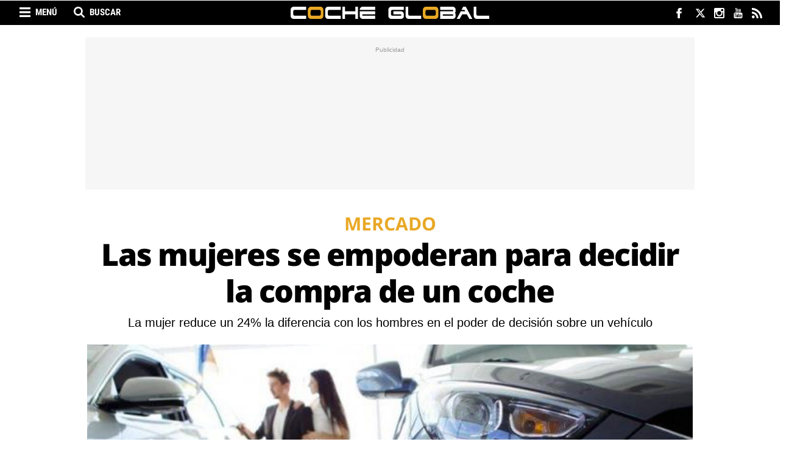

--- FILE ---
content_type: text/html; charset=UTF-8
request_url: https://www.cocheglobal.com/mercado/mujeres-empoderan-decidir-compra-coche_287696_102.html
body_size: 23614
content:
	
	
<!DOCTYPE html>
<html lang="es">
<head>
    <meta charset="utf-8"/>
    
    <meta name="robots" content="index, follow, max-image-preview:large">
    <meta name="facebook-domain-verification" content="kwa45dd71a43pmqyu455uan3ikkpzz" />
    <meta name='dailymotion-domain-verification' content='dm7bp2h85mz3yqn9t' />

            <title>Las mujeres se empoderan para decidir la compra de un coche</title>
        <meta name="description" content="La mujer reduce un 24% la diferencia con los hombres en el poder de decisión sobre la compra de un vehículo"/>
        <link rel="canonical" href="https://www.cocheglobal.com/mercado/mujeres-empoderan-decidir-compra-coche_287696_102.html" />
        <meta property="og:title" content="Las mujeres se empoderan para decidir la compra de un coche"/>
        <meta property="og:url" content="http://www.cocheglobal.com/mercado/mujeres-empoderan-decidir-compra-coche_287696_102.html"/>
        <meta property="og:description" content="La mujer reduce un 24% la diferencia con los hombres en el poder de decisión sobre un vehículo"/>
        <meta property="og:image" content="https://www.cocheglobal.com/uploads/s1/72/92/10/2/pareja-mira-coche-comprar_92_659x349.png"/>
        <meta property="og:image:width" content="659"/>
        <meta property="og:image:height" content="349"/>
        <meta property="og:type" content="article"/>
        
            <meta property="article:published_time" content="2019-10-29 00:47:24" />
    <meta property="article:modified_time" content="2019-10-29 00:47:24" />

        <link rel="amphtml" href="http://www.cocheglobal.com/mercado/mujeres-empoderan-decidir-compra-coche_287696_102_amp.html"/>
    
    
			<meta name="robots" content="index, follow">
	
    <meta property="og:site_name" content="Coche Global"/>

        <meta name="twitter:card" content="summary_large_image"/>
    <meta name="twitter:url" content="http://www.cocheglobal.com/mercado/mujeres-empoderan-decidir-compra-coche_287696_102.html"/>
    <meta name="twitter:title" content="Las mujeres se empoderan para decidir la compra de un coche - Coche Global"/>
    <meta name="twitter:description" content="La mujer reduce un 24% la diferencia con los hombres en el poder de decisión sobre un vehículo"/>
    <meta name="twitter:image:src" content="https://www.cocheglobal.com/uploads/s1/72/92/10/2/pareja-mira-coche-comprar_92_659x349.png"/>
    
    <meta name="getlinko-verify-code" content="getlinko-verify-NDQxNQ==" />
    
    <meta name="viewport" content="width=device-width, initial-scale=1.0" />

            <script>
        window.caConfig = window.caConfig || {};
        window.caConfig.account = '70_h8d3520dxsg8og40oo8k8og4408kg8s40so0cwoo8gsoowogs';
    </script>
    
    <link rel="preload" href="https://www.cocheglobal.com/uploads/static/cocheglobal/dist/fonts/OpenSans-Regular.woff2" as="font" type="font/woff2" fetchpriority="high" crossorigin>
    <link rel="preload" href="https://www.cocheglobal.com/uploads/static/cocheglobal/dist/fonts/RobotoCondensed-Regular.woff2" as="font" type="font/woff2" fetchpriority="high" crossorigin>
    <link rel="preload" href="https://www.cocheglobal.com/uploads/static/cocheglobal/dist/fonts/RobotoCondensed-Bold.woff2" as="font" type="font/woff2" fetchpriority="high" crossorigin>
    
    <link rel="shortcut icon" type="image/png" href="https://www.cocheglobal.com/uploads/static/cocheglobal/favicon.png?"/>

    <link rel="preconnect" href="https://www.googletagmanager.com">
    <link rel="preconnect" href="https://cdnjs.cloudflare.com">
    <link rel="preconnect" href="https://fonts.gstatic.com">
    <link rel="preconnect" href="https://sdk.privacy-center.org">

         

    <link rel="preload" as="style" href="/uploads/static/cocheglobal/dist/css/main-css.css?t=1804240944">
    <link rel="stylesheet" href="/uploads/static/cocheglobal/dist/css/main-css.css?t=1804240944">
    <link rel="preload" as="script" href="/uploads/static/cocheglobal/dist/js/article-js.js?t=1804240944" />

    <script data-schema="Organization" type="application/ld+json"> {"name":"COCHE GLOBAL MEDIA, SL","url":"https://www.cocheglobal.com/nosotros-quien-equipo-web-coche-global.html","logo":"https://www.cocheglobal.com/uploads/static/cocheglobal/logoCocheGlobal_60.png","sameAs":["https://www.facebook.com/cocheglobal/","https://twitter.com/cocheglobal","https://plus.google.com/u/0/101473012310379778750","https://www.instagram.com/cocheglobal/","https://www.youtube.com/channel/UCq4CBhV5b-aav7r-mAxuV3g"],"@type":"Organization","@context":"http://schema.org"}</script>
    <meta name="publisuites-verify-code" content="aHR0cHM6Ly93d3cuY29jaGVnbG9iYWwuY29t" />

	
	    
        <!-- Begin comScore Tag EE -->
        <script>
        var tagHasBeenTriggered = false;
        
        window.didomiEventListeners = window.didomiEventListeners || [];
        window.didomiEventListeners.push({
            event: 'consent.changed',
            listener: function (context) {
                if (!tagHasBeenTriggered) {
                    var consent = 1;
                if (!Didomi) {
                  consent = -1;
                } else if (typeof Didomi.getUserConsentStatusForPurpose("measure_content_performance") == "undefined") {
                  consent = -1;
                } else if (!Didomi.getUserConsentStatusForPurpose("measure_content_performance")) {
                  consent = 0;
                }
                window._comscore = window._comscore || [];
                window._comscore.push({ c1: "2", c2: "20873135", cs_ucfr: (consent == -1 ? "" : consent) });
                (function() {
                var s = document.createElement("script"), el = document.getElementsByTagName("script")[0]; s.async = true;
                s.src = (document.location.protocol == "https:" ? "https://sb" : "http://b") + ".scorecardresearch.com/cs/34639941/beacon.js";
                el.parentNode.insertBefore(s, el);
                })();
                }
            }
        });
        window.didomiOnReady = window.didomiOnReady || [];
        window.didomiOnReady.push(function () {
            if (Didomi.getUserStatus().purposes.consent.enabled.length > 0 || Didomi.getUserStatus().purposes.consent.disabled.length > 0) {
                var consent = 1;
                if (!Didomi) {
                  consent = -1;
                } else if (typeof Didomi.getUserConsentStatusForPurpose("measure_content_performance") == "undefined") {
                  consent = -1;
                } else if (!Didomi.getUserConsentStatusForPurpose("measure_content_performance")) {
                  consent = 0;
                }
                window._comscore = window._comscore || [];
                window._comscore.push({ c1: "2", c2: "20873135", cs_ucfr: (consent == -1 ? "" : consent) });
                (function() {
                var s = document.createElement("script"), el = document.getElementsByTagName("script")[0]; s.async = true;
                s.src = (document.location.protocol == "https:" ? "https://sb" : "http://b") + ".scorecardresearch.com/cs/34639941/beacon.js";
                el.parentNode.insertBefore(s, el);
                })();
                tagHasBeenTriggered = true;
            }
        });
    </script>
        <noscript> <img src="https://sb.scorecardresearch.com/p?c1=2&c2=20873135&cs_ucfr=1&cv=4.4.0&cj=1"> </noscript>
        <!-- End comScore Tag EE -->

            <script  type="didomi/javascript" src="https://www.googletagmanager.com/gtag/js?id=G-72YMV9Z65D"></script>
        <script>
            window.didomiConfig = {
              integrations: {
                vendors: {
                  gcm: {
                    enable: true
                  }
                }
              }
            };
          window.dataLayer = window.dataLayer || [];
          function gtag(){dataLayer.push(arguments);}
        	gtag('js', new Date());
        	      gtag('config', 'UA-87496723-1', {
        'page_title': 'Las mujeres se empoderan para decidir la compra de un coche',
        'custom_map': {
            'dimension1': 'tagId',
            'dimension2': 'categoryId',
            'dimension3': 'entityType',
            'dimension4': 'subType',
            'dimension6': 'id',
            'dimension7': 'tagTitle',
            'dimension8': 'categoryTitle',
            'dimension9': 'authorId',
            'dimension10': 'authorTitle',
            'dimension11': 'userId',
            'dimension12': 'userTitle',
            'dimension13': 'subSite',
            'metric1': 'scrollDepth',
            'metric2': 'facebookClick',
            'metric3': 'twitterClick',
            'metric4': 'googleClick',
            'metric5': 'whatsappClick'
        },
        'dimension1': '8702',
        'dimension2': '644',
        'dimension3': '102',
        'dimension4': '23',
        'dimension6': '287696',
        'dimension7': 'Movilidad',
        'dimension8': 'Mercado',
        'dimension9': '60504',
        'dimension10': 'Ángel González',
        'dimension11': '95',
        'dimension12': 'T.F',
        'dimension13': '8'
    });
              gtag('config', 'UA-198308061-1');
            gtag('config', 'G-72YMV9Z65D');
        </script>
    
    
    
    <!-- Scripts -->
    <!--<script>(function(w,d,s,l,i){w[l]=w[l]||[];w[l].push({'gtm.start':
    new Date().getTime(),event:'gtm.js'});var f=d.getElementsByTagName(s)[0],
    j=d.createElement(s),dl=l!='dataLayer'?'&l='+l:'';j.async=true;j.src=
    'https://www.googletagmanager.com/gtm.js?id='+i+dl;f.parentNode.insertBefore(j,f);
    })(window,document,'script','dataLayer','GTM-NRNLKJS');</script>-->
    <!--<script async='async' src='https://www.googletagservices.com/tag/js/gpt.js'></script>
    <script src="https://www.google.com/recaptcha/api.js" async defer></script>-->

        
<meta name="sectionTarget" content="mercado_n">
<meta name="tagTarget" content="movilidad,matriculaciones">
<meta name="compliantTarget" content="si">

            
    <!-- Didomi -->
<script type="text/javascript">window.gdprAppliesGlobally=true;(function(){function a(e){if(!window.frames[e]){if(document.body&&document.body.firstChild){var t=document.body;var n=document.createElement("iframe");n.style.display="none";n.name=e;n.title=e;t.insertBefore(n,t.firstChild)}
else{setTimeout(function(){a(e)},5)}}}function e(n,r,o,c,s){function e(e,t,n,a){if(typeof n!=="function"){return}if(!window[r]){window[r]=[]}var i=false;if(s){i=s(e,t,n)}if(!i){window[r].push({command:e,parameter:t,callback:n,version:a})}}e.stub=true;function t(a){if(!window[n]||window[n].stub!==true){return}if(!a.data){return}
var i=typeof a.data==="string";var e;try{e=i?JSON.parse(a.data):a.data}catch(t){return}if(e[o]){var r=e[o];window[n](r.command,r.parameter,function(e,t){var n={};n[c]={returnValue:e,success:t,callId:r.callId};a.source.postMessage(i?JSON.stringify(n):n,"*")},r.version)}}
if(typeof window[n]!=="function"){window[n]=e;if(window.addEventListener){window.addEventListener("message",t,false)}else{window.attachEvent("onmessage",t)}}}e("__tcfapi","__tcfapiBuffer","__tcfapiCall","__tcfapiReturn");a("__tcfapiLocator");(function(e){
  var t=document.createElement("script");t.id="spcloader";t.type="text/javascript";t.async=true;t.src="https://sdk.privacy-center.org/"+e+"/loader.js?target="+document.location.hostname;t.charset="utf-8";var n=document.getElementsByTagName("script")[0];n.parentNode.insertBefore(t,n)})("f5df21cd-793a-4e9f-945f-234d4538383e")})();</script>
    <!-- Didomi -->
    
        <link rel="manifest" href="/manifest.json" />
    <!--
    <script src="https://cdn.onesignal.com/sdks/OneSignalSDK.js" async=""></script>
    <script>
      var OneSignal = window.OneSignal || [];
      OneSignal.push(function() {
        OneSignal.init({
          appId: "ea2374b9-b308-4430-aa67-d2629fad7fa2",
        });
      });
    </script>-->
     
    <meta property="fb:pages" content="365286980209388" />
    <!--<script src="https://mowplayer.com/dist/player.js"></script>-->
		
	
	</head>

<body itemscope itemtype="https://schema.org/WebPage" class="article">
    <div class="page">
        <div class="cscontent">
                        <div class="row row-top">
    <div class="col-xs-12 col-sm-12 col-md-12 col-lg-12"><div class="csl-inner csl-hot"><!-- Header -->
<header id="header" v-bind:class="{ 'h-fixed': isReduced }" data-breaking-news>

        <div class="ribbon">
            <div class="wrapper">
                <!-- Search Options Left -->
                <div class="h-options-left">
                    <span title="Menú" class="btn-nav" v-bind:class="{ 'active': navOpened }" v-on:click="toggleNav">Menú</span>
                    <span title="Buscar" class="btn-search" v-bind:class="{ 'active': searchOpened }" v-on:click="toggleSearch">Buscar</span>
                </div>
                <!-- /Search Options Left -->

                <div class="social">
                    <ul>
                        <li>
                            <a href="https://www.facebook.com/CocheGlobal" target="_blank" rel="nofollow" class="fb" title="Facebook">
                                <svg viewBox="0 0 320 217">
                                <g id="XMLID_834_">
                                    <path id="XMLID_835_" fill="#FFFDFD" d="M108.692,115.574h23.787V213.5c0,1.934,1.566,3.5,3.5,3.5h40.332
                                        c1.933,0,3.5-1.566,3.5-3.5v-97.465h27.344c1.778,0,3.274-1.334,3.478-3.1l4.153-36.052c0.113-0.992-0.201-1.985-0.864-2.729
                                        c-0.664-0.745-1.614-1.171-2.612-1.171h-31.497V50.385c0-6.812,3.668-10.267,10.903-10.267c1.031,0,20.594,0,20.594,0
                                        c1.934,0,3.5-1.567,3.5-3.5V3.526c0-1.934-1.566-3.5-3.5-3.5h-28.381C182.727,0.016,182.282,0,181.627,0
                                        c-4.924,0-22.042,0.967-35.562,13.406c-14.981,13.784-12.899,30.289-12.401,33.15v26.427h-24.971c-1.933,0-3.5,1.566-3.5,3.5
                                        v35.591C105.192,114.007,106.759,115.574,108.692,115.574z"/>
                                </g>
                                </svg>
                            </a>
                        </li>
                        <li>
                            <a href="https://twitter.com/CocheGlobal" target="_blank" rel="nofollow" class="tw" title="Twitter">
                                <svg xmlns="http://www.w3.org/2000/svg" viewBox="0 0 24 24" fill="#FFFFFF">
                                    <path class="cls-1" d="M18.244 2.25h3.308l-7.227 8.26 8.502 11.24H16.17l-5.214-6.817L4.99 21.75H1.68l7.73-8.835L1.254 2.25H8.08l4.713 6.231zm-1.161 17.52h1.833L7.084 4.126H5.117z"></path>
                                </svg>
                            </a>
                        </li>
                                                <li>
                            <a href="https://www.instagram.com/cocheglobal/" target="_blank" rel="nofollow" class="ig" title="Instagram">
                                <svg viewBox="0 0 97.395 97.395">
                                <g>
                                    <path d="M12.501,0h72.393c6.875,0,12.5,5.09,12.5,12.5v72.395c0,7.41-5.625,12.5-12.5,12.5H12.501C5.624,97.395,0,92.305,0,84.895   V12.5C0,5.09,5.624,0,12.501,0L12.501,0z M70.948,10.821c-2.412,0-4.383,1.972-4.383,4.385v10.495c0,2.412,1.971,4.385,4.383,4.385   h11.008c2.412,0,4.385-1.973,4.385-4.385V15.206c0-2.413-1.973-4.385-4.385-4.385H70.948L70.948,10.821z M86.387,41.188h-8.572   c0.811,2.648,1.25,5.453,1.25,8.355c0,16.2-13.556,29.332-30.275,29.332c-16.718,0-30.272-13.132-30.272-29.332   c0-2.904,0.438-5.708,1.25-8.355h-8.945v41.141c0,2.129,1.742,3.872,3.872,3.872h67.822c2.13,0,3.872-1.742,3.872-3.872V41.188   H86.387z M48.789,29.533c-10.802,0-19.56,8.485-19.56,18.953c0,10.468,8.758,18.953,19.56,18.953   c10.803,0,19.562-8.485,19.562-18.953C68.351,38.018,59.593,29.533,48.789,29.533z" fill="#FFFFFF"/>
                                </g>
                                </svg>
                            </a>
                        </li>
                        <li>
                            <a href="https://www.youtube.com/channel/UCq4CBhV5b-aav7r-mAxuV3g" target="_blank" rel="nofollow" class="yt" title="Youtube">
                                <svg viewBox="0 0 90 90">
                                <g>
                                    <path id="YouTube" d="M70.939,65.832H66l0.023-2.869c0-1.275,1.047-2.318,2.326-2.318h0.314
                                        c1.281,0,2.332,1.043,2.332,2.318L70.939,65.832z M52.413,59.684c-1.253,0-2.278,0.842-2.278,1.873V75.51
                                        c0,1.029,1.025,1.869,2.278,1.869c1.258,0,2.284-0.84,2.284-1.869V61.557C54.697,60.525,53.671,59.684,52.413,59.684z M82.5,51.879
                                        v26.544C82.5,84.79,76.979,90,70.23,90H19.771C13.02,90,7.5,84.79,7.5,78.423V51.879c0-6.367,5.52-11.578,12.271-11.578H70.23
                                        C76.979,40.301,82.5,45.512,82.5,51.879z M23.137,81.305l-0.004-27.961l6.255,0.002v-4.143l-16.674-0.025v4.073l5.205,0.015v28.039
                                        H23.137z M41.887,57.509h-5.215v14.931c0,2.16,0.131,3.24-0.008,3.621c-0.424,1.158-2.33,2.389-3.073,0.125
                                        c-0.126-0.396-0.015-1.59-0.017-3.643l-0.021-15.034h-5.186l0.016,14.798c0.004,2.269-0.051,3.959,0.018,4.729
                                        c0.127,1.356,0.082,2.938,1.341,3.843c2.346,1.689,6.843-0.252,7.968-2.668l-0.01,3.083l4.188,0.005L41.887,57.509L41.887,57.509z
                                         M58.57,74.607L58.559,62.18c-0.004-4.736-3.547-7.572-8.355-3.74l0.021-9.238l-5.209,0.008L44.99,81.1l4.283-0.062l0.391-1.986
                                        C55.137,84.072,58.578,80.631,58.57,74.607z M74.891,72.96l-3.91,0.021c-0.002,0.155-0.008,0.334-0.01,0.529v2.182
                                        c0,1.168-0.965,2.119-2.137,2.119h-0.766c-1.174,0-2.139-0.951-2.139-2.119V75.45v-2.4v-3.097h8.953v-3.37
                                        c0-2.463-0.062-4.925-0.267-6.333c-0.642-4.454-6.894-5.161-10.052-2.881c-0.99,0.712-1.748,1.665-2.188,2.945
                                        c-0.443,1.281-0.665,3.031-0.665,5.254v7.41C61.714,85.296,76.676,83.555,74.891,72.96z M54.833,32.732
                                        c0.269,0.654,0.687,1.184,1.254,1.584c0.56,0.394,1.276,0.592,2.134,0.592c0.752,0,1.418-0.203,1.998-0.622
                                        c0.578-0.417,1.065-1.04,1.463-1.871l-0.099,2.046h5.813V9.74H62.82v19.24c0,1.042-0.858,1.895-1.907,1.895
                                        c-1.043,0-1.904-0.853-1.904-1.895V9.74h-4.776v16.674c0,2.124,0.039,3.54,0.103,4.258C54.4,31.385,54.564,32.069,54.833,32.732z
                                         M37.217,18.77c0-2.373,0.198-4.226,0.591-5.562c0.396-1.331,1.107-2.401,2.137-3.208c1.027-0.811,2.342-1.217,3.941-1.217
                                        c1.345,0,2.497,0.264,3.459,0.781c0.967,0.52,1.713,1.195,2.229,2.028c0.526,0.836,0.885,1.695,1.075,2.574
                                        c0.195,0.891,0.291,2.235,0.291,4.048v6.252c0,2.293-0.092,3.98-0.271,5.051c-0.177,1.074-0.558,2.07-1.146,3.004
                                        c-0.58,0.924-1.33,1.615-2.237,2.056c-0.918,0.445-1.968,0.663-3.154,0.663c-1.325,0-2.441-0.183-3.361-0.565
                                        c-0.923-0.38-1.636-0.953-2.144-1.714c-0.513-0.762-0.874-1.69-1.092-2.772c-0.219-1.081-0.323-2.707-0.323-4.874L37.217,18.77
                                        L37.217,18.77z M41.77,28.59c0,1.4,1.042,2.543,2.311,2.543c1.27,0,2.308-1.143,2.308-2.543V15.43c0-1.398-1.038-2.541-2.308-2.541
                                        c-1.269,0-2.311,1.143-2.311,2.541V28.59z M25.682,35.235h5.484l0.006-18.96l6.48-16.242h-5.998l-3.445,12.064L24.715,0h-5.936
                                        l6.894,16.284L25.682,35.235z"/>
                                </g>
                                </svg>
                            </a>
                        </li>
                        <li>
                            <a href="http://www.cocheglobal.com/uploads/feeds/cocheglobal-general-001.xml" target="_blank" rel="nofollow" class="rss" title="RSS">
                                <svg viewBox="0 0 402.041 402.04">
                                    <g>
                                        <path d="M54.816,292.381c-15.229,0-28.169,5.332-38.831,15.988C5.33,319.026,0,331.969,0,347.198
                                            c0,15.23,5.325,28.172,15.985,38.828c10.662,10.656,23.606,15.986,38.831,15.986c15.227,0,28.168-5.33,38.828-15.986
                                            c10.656-10.656,15.986-23.598,15.986-38.828s-5.33-28.172-15.986-38.828C82.987,297.713,70.046,292.381,54.816,292.381z"/>
                                        <path d="M181.01,221.002c-21.51-21.698-46.158-38.97-73.948-51.816c-27.79-12.85-56.914-20.511-87.366-22.985
                                            h-1.425c-4.949,0-9.042,1.619-12.275,4.854C1.997,154.477,0,158.953,0,164.472v38.543c0,4.757,1.569,8.851,4.708,12.278
                                            c3.14,3.43,7.089,5.332,11.848,5.709c43.586,4.188,80.845,21.752,111.773,52.678c30.93,30.926,48.49,68.188,52.677,111.771
                                            c0.382,4.764,2.284,8.711,5.712,11.846c3.427,3.148,7.517,4.721,12.275,4.721h38.545c5.518,0,9.988-1.994,13.415-5.996
                                            c3.621-3.812,5.235-8.381,4.862-13.709c-2.478-30.447-10.14-59.572-22.986-87.361C219.983,267.161,202.708,242.514,181.01,221.002
                                            z"/>
                                        <path d="M367.728,239.702c-20.365-45.585-48.345-86.079-83.936-121.483
                                            c-35.404-35.594-75.896-63.572-121.485-83.939C116.723,13.917,68.996,2.494,19.126,0.02h-0.855c-4.949,0-9.136,1.713-12.563,5.14
                                            C1.903,8.583,0,12.964,0,18.294v40.825c0,4.76,1.667,8.897,4.996,12.419c3.33,3.523,7.373,5.376,12.132,5.57
                                            c40.924,2.478,79.799,12.188,116.63,29.127c36.83,16.94,68.806,38.972,95.931,66.09c27.117,27.123,49.148,59.101,66.088,95.931
                                            c16.94,36.836,26.558,75.705,28.84,116.627c0.195,4.764,2.046,8.809,5.564,12.139c3.523,3.328,7.762,5,12.709,5h40.823
                                            c5.331,0,9.701-1.902,13.134-5.717c3.809-3.805,5.518-8.273,5.145-13.414C399.521,333.016,388.093,285.292,367.728,239.702z"/>
                                    </g>
                                </svg>
                            </a>
                        </li>
                    </ul>
                </div>
            </div>
        </div>

    <!-- Nav -->
    <transition name="fades">
        <div class="h-nav" v-show="navOpened" style="display:none;">
            <nav>
                <ul>
                    <li>
                        <a href="/industria" title="Industria">Industria</a>
                    </li>
                    <li>
                        <a href="/mercado" title="Mercado">Mercado</a>
                    </li>
                    <li>
                        <a href="/tendencias" title="Tendencias">Tendencias</a>
                    </li>
                    <li>
                        <a href="/eventos" title="Eventos">Eventos</a>
                    </li>
                </ul>
            </nav>
        </div>
    </transition>
    <!-- /Nav -->

    <!-- Search -->
    <transition name="fades">
        <div class="h-search" v-show="searchOpened" v-cloak>
            <form action="/buscador.html" method="GET">
                <input type="text" name="search" id="search" placeholder="¿Qué estás buscando?" ref="search" />
                <input type="submit" value="Buscar" />
                <span class="close" v-on:click="closeSearch"></span>
            </form>
        </div>
    </transition>
    <!-- /Search -->

    <!-- Logo -->
    <div class="h-logo">
        <a href="/" title="cocheglobal.com">
                    </a>
    </div>
    <!-- /Logo -->

</header>

<!-- Nav fixed -->
<div class="f-nav">
    <nav>
        <ul>
            <li>
                <a href="/industria" title="Industria">Industria</a>
            </li>
            <li>
                <a href="/mercado" title="Mercado">Mercado</a>
            </li>
            <li>
                <a href="/tendencias" title="Tendencias">Tendencias</a>
            </li>
            <li>
                <a href="/eventos" title="Eventos">Eventos</a>
            </li>
        </ul>
    </nav>
</div>
<!-- /Nav fixed -->

<!-- /Header -->            <div class="   c-banner--all">
                                                            <cs-ads type="dfp" class='banner banner-flotante' data-banner="flotante" data-banner-name="flotante" data-format-id="flotante" data-id="flotante" data-size="all"></cs-ads>
                    
        </div>
    
</div></div>
</div>
<div class="row row-opening">
    <div class="col-xs-12 col-sm-12 col-md-12 col-lg-12"><div class="csl-inner csl-hot">            <div class="c-banner c-banner--990x250   c-banner--all">
                                                            <cs-ads type="dfp" class='banner banner-ldb1' data-banner="ldb1" data-banner-name="ldb1" data-format-id="ldb1" data-id="ldb1" data-size="all"></cs-ads>
                    
        </div>
    
</div></div>
</div>
<div class="row row-content-article">
    <div class="col-xs-12 col-sm-12 col-md-12 col-lg-12"><div class="csl-inner csl-hot">

            <div class="header-article format2">
                    <p class="category-header">
                <span class="category category-644"
                      title="Mercado">Mercado</span>
        </p>
    
    
            <h1 >Las mujeres se empoderan para decidir la compra de un coche</h1>


                    <h2>La mujer reduce un 24% la diferencia con los hombres en el poder de decisión sobre un vehículo</h2>
        
                    <div class="img-content">
                <span class="img">
                        
    
    
    
    
                
    <picture >
                                                    <source data-srcset="https://www.cocheglobal.com/uploads/s1/72/92/10/2/pareja-mira-coche-comprar_92_659x349.png" media="(max-width:659px)" />
                                
        
                    <img data-src="https://www.cocheglobal.com/uploads/s1/40/58/50/9/pareja-mira-coche-comprar.png" alt="Clientes en un concesionario de automóviles" title="Clientes en un concesionario de automóviles"  />
            </picture>


                </span>
            </div>

            <div class="caption">
                <p>Clientes en un concesionario de automóviles</p>
            </div>
        
    
            <div id="popup" class="social">
        <ul>
                            <li class="facebook">
        <a href="https://www.facebook.com/sharer/sharer.php?u=https%3A%2F%2Fwww.cocheglobal.com%2Fmercado%2Fmujeres-empoderan-decidir-compra-coche_287696_102.html" title="Comparte en Facebook" target="_blank"  rel="nofollow" data-popup="width=600,height=400"></a>
    </li>


                                        <li class="twitter">
        <a href="https://twitter.com/intent/tweet?text=La mujer reduce un 24% la diferencia con los hombres en el poder de decisión sobre un vehículo&amp;via=cocheglobal&amp;url=https%3A%2F%2Fwww.cocheglobal.com%2Fmercado%2Fmujeres-empoderan-decidir-compra-coche_287696_102.html" title="Comparte en Twitter" target="_blank"  rel="nofollow" data-popup="width=600,height=400"></a>
    </li>


                                <li class="whatsapp desktop">
        <a href="https://web.whatsapp.com/send?text=Las mujeres se empoderan para decidir la compra de un coche https://www.cocheglobal.com/mercado/mujeres-empoderan-decidir-compra-coche_287696_102.html" title="Comparte en Whatsapp" target="_blank"  data-action="share/whatsapp/share" rel="nofollow" data-popup="width=600,height=400"></a>
    </li>


                                <li class="whatsapp mobile">
        <a href="https://api.whatsapp.com/send?text=Las mujeres se empoderan para decidir la compra de un coche https://www.cocheglobal.com/mercado/mujeres-empoderan-decidir-compra-coche_287696_102.html" title="Comparte en Whatsapp" target="_blank"  data-action="share/whatsapp/share" rel="nofollow" data-popup="width=600,height=400"></a>
    </li>


                            <li class="telegram">
        <a href="https://t.me/share/url?url=https%3A%2F%2Fwww.cocheglobal.com%2Fmercado%2Fmujeres-empoderan-decidir-compra-coche_287696_102.html" title="Comparte por Telegram" target="_blank"  rel="nofollow" data-popup="width=600,height=400"></a>
    </li>


                            <li class="linkedin">
        <a href="https://www.linkedin.com/shareArticle?mini=true&amp;url=https%3A%2F%2Fwww.cocheglobal.com%2Fmercado%2Fmujeres-empoderan-decidir-compra-coche_287696_102.html" title="Comparte en LinkedIn" target="_blank"  rel="nofollow" data-popup="width=600,height=400"></a>
    </li>


                                <li class="mail">
        <a href="mailto:?subject=Las%20mujeres%20se%20empoderan%20para%20decidir%20la%20compra%20de%20un%20coche&amp;amp;body=https%3A%2F%2Fwww.cocheglobal.com%2Fmercado%2Fmujeres-empoderan-decidir-compra-coche_287696_102.html" title="Comparte por correo" target="_blank"  rel="nofollow" data-popup="width=600,height=400"></a>
    </li>


        </ul>
    </div>

</div>

    
            <div class="c-banner c-banner--990x250   c-banner--mobile">
                                
                                                            <cs-ads data-condition="<= 567" type="dfp" class='banner banner-ldb1' data-banner="ldb1" data-banner-name="ldb1" data-format-id="ldb1" data-id="ldb1" data-size="mobile"></cs-ads>
                                    
    
        </div>
    
</div></div>
    <div class="col-xs-12 col-sm-12 col-md-8 col-lg-8 central-column"><div class="csl-inner csl-hot">
            <div class="tags">
            <ul>
                <li><span>Archivado en:</span></li>
                                    <li>
                            <a  href="https://www.cocheglobal.com/tag/movilidad" title="Movilidad" class="tag">Movilidad</a>
                    </li>
                                    <li>
                            <a  href="https://www.cocheglobal.com/tag/matriculaciones" title="matriculaciones" class="tag">matriculaciones</a>
                    </li>
                            </ul>
        </div>
    
    <div class="author-info">
        <p class="name-author">
                                <a  href="https://www.cocheglobal.com/angel-gonzalez_60504_115.html" title="Ángel González">Ángel González</a>
                    </p>

        
        <div class="time">
            <p class="data">29.10.2019 00:47h</p>
            <div class="minutes">2 min</div>
        </div>
    </div>

    <div class="body-article" id="article-body">
        <p>La igualdad entre sexos también avanza en el mercado automovilístico. Durante años, la <strong>mujer tenía un papel secundario a la hora de decidir qué coche compraba la familia</strong>. Eso era algo reservado a los hombres prácticamente. Pero en unas décadas, la situación ha dado un vuelco, según recoge un <strong>estudio llevado a cabo por PwC, Gfk y Publiespaña</strong>. </p>

<p>En el análisis del perfil del consumidor, el estudio confirma la cada vez <strong>mayor presencia de la mujer</strong>, hasta lograr<strong> reducir la distancia entre ambos sexos en un 24% </strong>desde 1990, según el análisis llevado a cabo por GfK.</p><div class="c-banner c-banner--300x600 c-banner--mobile">                    
                                                            <cs-ads data-condition="<= 567" type="dfp" class='banner banner-rd1' data-banner="rd1" data-banner-name="rd1" data-format-id="rd1" data-id="rd1" data-size="mobile"></cs-ads>
                                    
    </div>

<h2>Coches para mujeres</h2>

<p>El jefe de Inteligencia en Marketing Digital de GfK, David Atanet, ha asegurado que el papel de la mujer en la compra del automóvil es cada vez "más importante, no solo porque en los últimos años cada vez haya más conductoras y compradoras de vehículos, sino porque incluso cuando el comprador es un hombre, las mujeres participan de manera significativa en la decisión en ocho de cada diez compras". Atrás han quedado los tiempos en los que el comercial de turno de un concesionario preguntaba a la mujer el color del coche que había decidido comprar el marido. </p>

<p>El mayor poder de decisión de las mujeres a la horad e comprar un vehículo es probablemente la causa de que algunas marcas hayan sacado al mercado <a data-external="0" data-intl-links-es="https://www.cocheglobal.com/tendencias/coches-para-mujeres-femeninos_185003_102.html" href="https://www.cocheglobal.com/tendencias/coches-para-mujeres-femeninos_185003_102.html" rel="follow" target="_self" title="Vuelven los coches para mujeres. ¿De verdad?">modelos identificados como una opción femenina</a>.</p><div class="c-banner c-banner--300x250 c-banner--mobile">                    
                                                            <cs-ads data-condition="<= 567" type="dfp" class='banner banner-r1' data-banner="r1" data-banner-name="r1" data-format-id="r1" data-id="r1" data-size="mobile"></cs-ads>
                                    
    </div>

<p>De hecho, el sector del automóvil es uno de los que estan más atrasados en<a data-external="0" data-intl-links-es="https://www.cocheglobal.com/industria/presencia-mujer-mujeres-sector-automovil_227640_102.html" href="https://www.cocheglobal.com/industria/presencia-mujer-mujeres-sector-automovil_227640_102.html" rel="follow" target="_self" title="El sector del automóvil, a la cola en presencia de la mujer"> presencia femenina en los puestos de trabajo</a> y en posiciones de dirección. El camino por recorrer todavía ha generado algunas iniciativas para impulsar la igualdad en algunas empresas y en organizaciones empresariales. Por ejemplo,<a data-external="0" data-intl-links-es="https://www.cocheglobal.com/mercado/mujer-pide-paso-concesionarios-automoviles-faconauto-woman_262104_102.html" href="https://www.cocheglobal.com/mercado/mujer-pide-paso-concesionarios-automoviles-faconauto-woman_262104_102.html" rel="follow" target="_self" title="La mujer pide paso en los concesionarios de automóviles"> Faconauto ha creado una entidad específica para impulsar los planes de igualdad </a>a favor de las mujeres en los concesonarios. </p>

<h2>Decisión compartida</h2>

<p>La decisión sobre la compra de un vehículo es algo trascendente que requiere un contraste y un debate con familiares, amigos y referentes. El 51% de los que han comprado un coche en el último año, o lo hará en el próximo año, comparte y comenta su decisión con su entorno (pareja, familia o amigos). </p><div class="c-banner c-banner--300x600 c-banner--mobile">                    
                                                            <cs-ads data-condition="<= 567" type="dfp" class='banner banner-rd2' data-banner="rd2" data-banner-name="rd2" data-format-id="rd2" data-id="rd2" data-size="mobile"></cs-ads>
                                    
    </div>

<p>Casi tres de cada cuatro (el 70%) ventas de coches en España vinculadas a la publicidad han sido generadas por el impacto televisivo, según el estudio llevado a cabo para Publiespaña, filial publicitaria de Mediaset (Telecinco y Cuatro). </p>
    </div>


            <div class="related-articles">
            <p>También nos interesa</p>
            <ul>
                                    <li>     <a  href="https://www.cocheglobal.com/mercado/mujer-pide-paso-concesionarios-automoviles-faconauto-woman_262104_102.html" title="La mujer pide paso en los concesionarios de automóviles">La mujer pide paso en los concesionarios de automóviles</a> </li>
                                    <li>     <a  href="https://www.cocheglobal.com/industria/presencia-mujer-mujeres-sector-automovil_227640_102.html" title="El sector del automóvil, a la cola en presencia de la mujer">El sector del automóvil, a la cola en presencia de la mujer</a> </li>
                                    <li>     <a  href="https://www.cocheglobal.com/industria/direccion-audi-incorpora-primera-mujer_212535_102.html" title="La dirección de Audi incorpora a la primera mujer">La dirección de Audi incorpora a la primera mujer</a> </li>
                                    <li>     <a  href="https://www.cocheglobal.com/tendencias/movil-distrae-hombres-mujeres-conduciendo_266109_102.html" title="El móvil distrae más a los hombres que a las mujeres conduciendo">El móvil distrae más a los hombres que a las mujeres conduciendo</a> </li>
                                    <li>     <a  href="https://www.cocheglobal.com/industria/mujer-automocion-progresa-sector-menos-masculinizado_325371_102.html" title="La automoción progresa: es un sector menos masculinizado">La automoción progresa: es un sector menos masculinizado</a> </li>
                                    <li>     <a  href="https://www.cocheglobal.com/tendencias/senales-trafico-acusadas-machismo-fiscalia-igualdad-genero_382983_102.html" title="Señales de tráfico acusadas de machismo">Señales de tráfico acusadas de machismo</a> </li>
                                    <li>     <a  href="https://www.cocheglobal.com/mercado/premio-women-car-of-the-year-mejor-coche-mujeres_435222_102.html" title="El premio Women&#039;s Car of the Year ya tiene finalistas">El premio Women's Car of the Year ya tiene finalistas</a> </li>
                                    <li>     <a  href="https://www.cocheglobal.com/tendencias/brecha-entre-mujeres-hombres-compra-coche_454854_102.html" title="Brecha entre mujeres y hombres también en la automoción">Brecha entre mujeres y hombres también en la automoción</a> </li>
                                    <li>     <a  href="https://www.cocheglobal.com/tendencias/quien-tiene-mas-accidentes-coche-hombres-mujeres_455001_102.html" title="¿Quién tiene más accidentes de coche, hombres o mujeres?">¿Quién tiene más accidentes de coche, hombres o mujeres?</a> </li>
                            </ul>
        </div>
    
    <script type="application/ld+json">{"@context":"http:\/\/schema.org","@type":"NewsArticle","mainEntityOfPage":{"@type":"WebPage","@id":"https:\/\/www.cocheglobal.com\/mercado\/mujeres-empoderan-decidir-compra-coche_287696_102.html"},"headline":"Las mujeres se empoderan para decidir la compra de un coche","image":{"@type":"ImageObject","url":"https:\/\/www.cocheglobal.com\/uploads\/s1\/40\/58\/50\/9\/pareja-mira-coche-comprar.png","width":720,"height":381},"datePublished":"2019-10-29T00:47:24+0100","dateModified":"2019-10-29T00:47:24+0100","publisher":{"@type":"Organization","name":"CocheGlobal","logo":{"@type":"ImageObject","url":"http:\/\/www.cocheglobal.com\/uploads\/static\/cocheglobal\/logo-ld-json.png","width":367,"height":60}},"author":{"@type":"Person","name":"\u00c1ngel Gonz\u00e1lez"},"description":"La mujer reduce un 24% la diferencia con los hombres en el poder de decisi\u00f3n sobre un veh\u00edculo","articleBody":"La igualdad entre sexos tambi\u00e9n avanza en el mercado automovil\u00edstico. Durante a\u00f1os, la mujer ten\u00eda un papel secundario a la hora de decidir qu\u00e9 coche compraba la familia. Eso era algo reservado a los hombres pr\u00e1cticamente. Pero en unas d\u00e9cadas, la situaci\u00f3n ha dado un vuelco, seg\u00fan recoge un estudio llevado a cabo por PwC, Gfk y Publiespa\u00f1a.\u00a0 En el an\u00e1lisis del perfil del consumidor, el estudio confirma la cada vez mayor presencia de la mujer, hasta lograr reducir la distancia entre ambos sexos en un 24% desde 1990, seg\u00fan el an\u00e1lisis llevado a cabo por GfK. Coches para mujeres El jefe de Inteligencia en Marketing Digital de GfK, David Atanet, ha asegurado que el papel de la mujer en la compra del autom\u00f3vil es cada vez \"m\u00e1s importante, no solo porque en los \u00faltimos a\u00f1os cada vez haya m\u00e1s conductoras y compradoras de veh\u00edculos, sino porque incluso cuando el comprador es un hombre, las mujeres participan de manera significativa en la decisi\u00f3n en ocho de cada diez compras\". Atr\u00e1s han quedado los tiempos en los que el comercial de turno de un concesionario preguntaba a la mujer el color del coche que hab\u00eda decidido comprar el marido.\u00a0 El mayor poder de decisi\u00f3n de las mujeres a la horad e comprar un veh\u00edculo es probablemente la causa de que algunas marcas hayan sacado al mercado modelos identificados como una opci\u00f3n femenina. De hecho, el sector del autom\u00f3vil es uno de los que estan m\u00e1s atrasados en presencia femenina en los puestos de trabajo y en posiciones de direcci\u00f3n. El camino por recorrer todav\u00eda ha generado algunas iniciativas para impulsar la igualdad en algunas empresas y en organizaciones empresariales. Por ejemplo, Faconauto ha creado una entidad espec\u00edfica para impulsar los planes de igualdad a favor de las mujeres en los concesonarios.\u00a0 Decisi\u00f3n compartida La decisi\u00f3n sobre la compra de un veh\u00edculo es algo trascendente que requiere un contraste y un debate con familiares, amigos y referentes. El 51% de los que han comprado un coche en el \u00faltimo a\u00f1o, o lo har\u00e1 en el pr\u00f3ximo a\u00f1o, comparte y comenta su decisi\u00f3n con su entorno (pareja, familia o amigos).\u00a0 Casi tres de cada cuatro (el 70%) ventas de coches en Espa\u00f1a vinculadas a la publicidad han sido generadas por el impacto televisivo, seg\u00fan el estudio llevado a cabo para Publiespa\u00f1a, filial publicitaria de Mediaset (Telecinco y Cuatro).\u00a0","articleSection":["Mercado"]}</script>
    <script type="application/ld+json">{"@context":"http:\/\/schema.org","@type":"ItemList","itemListElement":[{"@type":"ListItem","position":1,"url":"https:\/\/www.cocheglobal.com\/mercado\/mujeres-empoderan-decidir-compra-coche_287696_102.html"},{"@type":"ListItem","position":2,"url":"https:\/\/www.cocheglobal.com\/mercado\/mujer-pide-paso-concesionarios-automoviles-faconauto-woman_262104_102.html"},{"@type":"ListItem","position":3,"url":"https:\/\/www.cocheglobal.com\/industria\/presencia-mujer-mujeres-sector-automovil_227640_102.html"},{"@type":"ListItem","position":4,"url":"https:\/\/www.cocheglobal.com\/industria\/direccion-audi-incorpora-primera-mujer_212535_102.html"},{"@type":"ListItem","position":5,"url":"https:\/\/www.cocheglobal.com\/tendencias\/movil-distrae-hombres-mujeres-conduciendo_266109_102.html"},{"@type":"ListItem","position":6,"url":"https:\/\/www.cocheglobal.com\/industria\/mujer-automocion-progresa-sector-menos-masculinizado_325371_102.html"},{"@type":"ListItem","position":7,"url":"https:\/\/www.cocheglobal.com\/tendencias\/senales-trafico-acusadas-machismo-fiscalia-igualdad-genero_382983_102.html"},{"@type":"ListItem","position":8,"url":"https:\/\/www.cocheglobal.com\/mercado\/premio-women-car-of-the-year-mejor-coche-mujeres_435222_102.html"},{"@type":"ListItem","position":9,"url":"https:\/\/www.cocheglobal.com\/tendencias\/brecha-entre-mujeres-hombres-compra-coche_454854_102.html"},{"@type":"ListItem","position":10,"url":"https:\/\/www.cocheglobal.com\/tendencias\/quien-tiene-mas-accidentes-coche-hombres-mujeres_455001_102.html"}]}</script>
    

<!-- BEGIN Cocheglobal.com/newwidget/nativo -->

<!-- Cocheglobal.com/newwidget/nativo -->
<div class="addoor-widget" id="addoor-widget-1327"></div>
<script type="text/javascript" src="//pubtags.addoor.net/lib/contags/contags.js"></script>

<!-- END Cocheglobal.com/newwidget/nativo -->            <div class="c-banner c-banner--990x250 c-banner--300x600m   c-banner--mobile">
                                
                                                            <cs-ads data-condition="<= 567" type="dfp" class='banner banner-ldb2' data-banner="ldb2" data-banner-name="ldb2" data-format-id="ldb2" data-id="ldb2" data-size="mobile"></cs-ads>
                                    
    
        </div>
    

    
<!-- Home articles -->
<div class="article-home-articles">
    <h3>Hoy destacamos</h3>
    <div class="items">
                                    
        
    <div class="item list ">
                    <div class="image">
                <a href="https://www.cocheglobal.com/industria/grupo-renault-crece-margen-aranceles_811192_102.html" title="El Grupo Renault crece al margen de los aranceles">
                        
    
    
    
    
                
    <picture >
                                                    <source data-srcset="https://www.cocheglobal.com/uploads/s1/26/76/72/99/provost-en-la-presentacion-del-nuevo-renault-clio_104_81x43.webp"  />
                                
        
                    <img data-src="https://www.cocheglobal.com/uploads/s1/26/76/72/92/provost-en-la-presentacion-del-nuevo-renault-clio.webp" alt="François Provost en la presentación del nuevo Renault Clio" title="François Provost en la presentación del nuevo Renault Clio"  />
            </picture>


                </a>
            </div>
                <div class="text">
                        <h4>
                <a href="https://www.cocheglobal.com/industria/grupo-renault-crece-margen-aranceles_811192_102.html" title="El Grupo Renault crece al margen de los aranceles">
                    El Grupo Renault crece al margen de los aranceles
                </a>
            </h4>
                        <div class="info">
                            <span class="category">
                <a href="https://www.cocheglobal.com/industria" title="Industria">
                  Industria
                </a>
              </span>
                                        <span class="author">
                            <a href="https://www.cocheglobal.com/toni-fuentes_60347_115.html" title="Toni Fuentes">
                            Toni Fuentes
                            </a>
                    </span>
    
            </div>
        </div>
    </div>

                            
        
    <div class="item list  video">
                    <div class="image">
                <a href="https://www.cocheglobal.com/mercado/renting-espera-entrar-en-plan-auto-mantener-su-expansion_811196_102.html" title="El renting espera entrar en el Plan Auto+ para mantener su expansión">
                        
    
    
    
    
                
    <picture >
                                                    <source data-srcset="https://www.cocheglobal.com/uploads/s1/26/77/31/49/datos-renting-2025-y-2-paginas-mas-trabajo-microsoft-edge-20-01-2026-17-00-58_104_81x43.webp"  />
                                
        
                    <img data-src="https://www.cocheglobal.com/uploads/s1/26/77/31/42/datos-renting-2025-y-2-paginas-mas-trabajo-microsoft-edge-20-01-2026-17-00-58.webp" alt="Datos del renting de vehículos en 2025 / AER" title="Datos del renting de vehículos en 2025 / AER"  />
            </picture>


                </a>
            </div>
                <div class="text">
                        <h4>
                <a href="https://www.cocheglobal.com/mercado/renting-espera-entrar-en-plan-auto-mantener-su-expansion_811196_102.html" title="El renting espera entrar en el Plan Auto+ para mantener su expansión">
                    El renting espera entrar en el Plan Auto+ para mantener su expansión
                </a>
            </h4>
                        <div class="info">
                            <span class="category">
                <a href="https://www.cocheglobal.com/mercado" title="Mercado">
                  Mercado
                </a>
              </span>
                                        <span class="author">
                            <a href="https://www.cocheglobal.com/alicia-fernadez_61283_115.html" title="Alicia Fernández">
                            Alicia Fernández
                            </a>
                    </span>
    
            </div>
        </div>
    </div>

                            
        
    <div class="item list ">
                    <div class="image">
                <a href="https://www.cocheglobal.com/mercado/lamborghini-logra-otro-maximo-historico-pese-efecto-trump_811194_102.html" title="Lamborghini logra otro máximo histórico pese al ‘efecto Trump’">
                        
    
    
    
    
                
    <picture >
                                                    <source data-srcset="https://www.cocheglobal.com/uploads/s1/26/74/84/35/produccion-del-lamborghini-huracan_104_81x43.webp"  />
                                
        
                    <img data-src="https://www.cocheglobal.com/uploads/s1/26/74/84/28/produccion-del-lamborghini-huracan.webp" alt="Producción del Lamborghini Huracán" title="Producción del Lamborghini Huracán"  />
            </picture>


                </a>
            </div>
                <div class="text">
                        <h4>
                <a href="https://www.cocheglobal.com/mercado/lamborghini-logra-otro-maximo-historico-pese-efecto-trump_811194_102.html" title="Lamborghini logra otro máximo histórico pese al ‘efecto Trump’">
                    Lamborghini logra otro máximo histórico pese al ‘efecto Trump’
                </a>
            </h4>
                        <div class="info">
                            <span class="category">
                <a href="https://www.cocheglobal.com/mercado" title="Mercado">
                  Mercado
                </a>
              </span>
                                        <span class="author">
                            <a href="https://www.cocheglobal.com/toni-fuentes_60347_115.html" title="Toni Fuentes">
                            Toni Fuentes
                            </a>
                    </span>
    
            </div>
        </div>
    </div>

                            
        
    <div class="item list  video">
                    <div class="image">
                <a href="https://www.cocheglobal.com/industria/proveedores-espanoles-miran-china-oriente-medio-caucaso_811189_102.html" title="Los proveedores españoles miran a China, Oriente Medio y Cáucaso">
                        
    
    
    
    
                
    <picture >
                                                    <source data-srcset="https://www.cocheglobal.com/uploads/s1/26/77/30/91/837f9f24-08b6-48af-8ef9-bc6cb89cf264_104_81x43.webp"  />
                                
        
                    <img data-src="https://www.cocheglobal.com/uploads/s1/26/77/30/84/837f9f24-08b6-48af-8ef9-bc6cb89cf264.webp" alt="Plan de expansión de Sernauto para 2026" title="Plan de expansión de Sernauto para 2026"  />
            </picture>


                </a>
            </div>
                <div class="text">
                        <h4>
                <a href="https://www.cocheglobal.com/industria/proveedores-espanoles-miran-china-oriente-medio-caucaso_811189_102.html" title="Los proveedores españoles miran a China, Oriente Medio y Cáucaso">
                    Los proveedores españoles miran a China, Oriente Medio y Cáucaso
                </a>
            </h4>
                        <div class="info">
                            <span class="category">
                <a href="https://www.cocheglobal.com/industria" title="Industria">
                  Industria
                </a>
              </span>
                                        <span class="author">
                            <a href="https://www.cocheglobal.com/redaccion-coche-global_60287_115.html" title="Redacción Coche Global">
                            Redacción Coche Global
                            </a>
                    </span>
    
            </div>
        </div>
    </div>

                            
        
    <div class="item list ">
                    <div class="image">
                <a href="https://www.cocheglobal.com/sostenibilidad/accidente-adamuz-irrumpe-en-pleno-record-alta-velocidad_811190_102.html" title="El accidente de Adamuz irrumpe en pleno récord de la alta velocidad">
                        
    
    
    
    
                
    <picture >
                                                    <source data-srcset="https://www.cocheglobal.com/uploads/s1/10/09/82/91/aglomeracion-de-viajeros-con-mascarilla-en-el-ave-en-sants_104_81x43.jpeg"  />
                                
        
                    <img data-src="https://www.cocheglobal.com/uploads/s1/10/09/82/70/aglomeracion-de-viajeros-con-mascarilla-en-el-ave-en-sants.jpeg" alt="Aglomeración de viajeros en el AVE en Sants" title="Aglomeración de viajeros en el AVE en Sants"  />
            </picture>


                </a>
            </div>
                <div class="text">
                        <h4>
                <a href="https://www.cocheglobal.com/sostenibilidad/accidente-adamuz-irrumpe-en-pleno-record-alta-velocidad_811190_102.html" title="El accidente de Adamuz irrumpe en pleno récord de la alta velocidad">
                    El accidente de Adamuz irrumpe en pleno récord de la alta velocidad
                </a>
            </h4>
                        <div class="info">
                            <span class="category">
                <a href="https://www.cocheglobal.com/sostenibilidad" title="Sostenibilidad">
                  Sostenibilidad
                </a>
              </span>
                                        <span class="author">
                            <a href="https://www.cocheglobal.com/toni-fuentes_60347_115.html" title="Toni Fuentes">
                            Toni Fuentes
                            </a>
                    </span>
    
            </div>
        </div>
    </div>

                            
        
    <div class="item list ">
                    <div class="image">
                <a href="https://www.cocheglobal.com/industria/hyundai-pasa-record-2025-prever-estabilidad-en-2026_811191_102.html" title="Hyundai pasa del récord de 2025 a prever estabilidad en 2026">
                        
    
    
    
    
                
    <picture >
                                                    <source data-srcset="https://www.cocheglobal.com/uploads/s1/26/77/31/17/1768838182789_104_81x43.webp"  />
                                
        
                    <img data-src="https://www.cocheglobal.com/uploads/s1/26/77/31/10/1768838182789.webp" alt="Polo Satrústegui, presidente de Hyundai España" title="Polo Satrústegui, presidente de Hyundai España"  />
            </picture>


                </a>
            </div>
                <div class="text">
                        <h4>
                <a href="https://www.cocheglobal.com/industria/hyundai-pasa-record-2025-prever-estabilidad-en-2026_811191_102.html" title="Hyundai pasa del récord de 2025 a prever estabilidad en 2026">
                    Hyundai pasa del récord de 2025 a prever estabilidad en 2026
                </a>
            </h4>
                        <div class="info">
                            <span class="category">
                <a href="https://www.cocheglobal.com/industria" title="Industria">
                  Industria
                </a>
              </span>
                                        <span class="author">
                            <a href="https://www.cocheglobal.com/juan-carlos-payo_61282_115.html" title="Juan Carlos Payo">
                            Juan Carlos Payo
                            </a>
                    </span>
    
            </div>
        </div>
    </div>

                            
        
    <div class="item list ">
                    <div class="image">
                <a href="https://www.cocheglobal.com/mercado/opel-sale-bien-diferenciarse-dentro-stellantis_811188_102.html" title="A Opel le sale bien diferenciarse dentro de Stellantis">
                        
    
    
    
    
                
    <picture >
                                                    <source data-srcset="https://www.cocheglobal.com/uploads/s1/26/77/30/75/resultados-opel-2025-2026-008_104_81x43.webp"  />
                                
        
                    <img data-src="https://www.cocheglobal.com/uploads/s1/26/77/30/68/resultados-opel-2025-2026-008.webp" alt="Alejandro Noriega (derecha), director general de Opel en España / A.F." title="Alejandro Noriega (derecha), director general de Opel en España / A.F."  />
            </picture>


                </a>
            </div>
                <div class="text">
                        <h4>
                <a href="https://www.cocheglobal.com/mercado/opel-sale-bien-diferenciarse-dentro-stellantis_811188_102.html" title="A Opel le sale bien diferenciarse dentro de Stellantis">
                    A Opel le sale bien diferenciarse dentro de Stellantis
                </a>
            </h4>
                        <div class="info">
                            <span class="category">
                <a href="https://www.cocheglobal.com/mercado" title="Mercado">
                  Mercado
                </a>
              </span>
                                        <span class="author">
                            <a href="https://www.cocheglobal.com/alicia-fernadez_61283_115.html" title="Alicia Fernández">
                            Alicia Fernández
                            </a>
                    </span>
    
            </div>
        </div>
    </div>

                            
        
    <div class="item list ">
                    <div class="image">
                <a href="https://www.cocheglobal.com/mercado/galicia-renueva-sus-ayudas-tambien-coches-combustion_811186_102.html" title="Galicia renueva sus ayudas también a coches de combustión">
                        
    
    
    
    
                
    <picture >
                                                    <source data-srcset="https://www.cocheglobal.com/uploads/s1/26/77/30/34/17012026-lorenzanafaconauto1_104_81x43.webp"  />
                                
        
                    <img data-src="https://www.cocheglobal.com/uploads/s1/26/77/30/27/17012026-lorenzanafaconauto1.webp" alt="José Ignacio Moya (Faconauto, a la izquierda) con la Conselleira de Economía, María Jesús Lorenzana / XUNTA" title="José Ignacio Moya (Faconauto, a la izquierda) con la Conselleira de Economía, María Jesús Lorenzana / XUNTA"  />
            </picture>


                </a>
            </div>
                <div class="text">
                        <h4>
                <a href="https://www.cocheglobal.com/mercado/galicia-renueva-sus-ayudas-tambien-coches-combustion_811186_102.html" title="Galicia renueva sus ayudas también a coches de combustión">
                    Galicia renueva sus ayudas también a coches de combustión
                </a>
            </h4>
                        <div class="info">
                            <span class="category">
                <a href="https://www.cocheglobal.com/mercado" title="Mercado">
                  Mercado
                </a>
              </span>
                                        <span class="author">
                            <a href="https://www.cocheglobal.com/toni-fuentes_60347_115.html" title="Toni Fuentes">
                            Toni Fuentes
                            </a>
                    </span>
    
            </div>
        </div>
    </div>

                        </div>
</div>
<!-- /Home articles --></div></div>
    <div class="col-xs-12 col-sm-12 col-md-4 col-lg-4 right-column"><div class="csl-inner csl-hot">            <div class="c-banner c-banner--300x600   c-banner--desktop">
                                
                                                            <cs-ads data-condition="> 567" type="dfp" class='banner banner-rd1' data-banner="rd1" data-banner-name="rd1" data-format-id="rd1" data-id="rd1" data-size="desktop"></cs-ads>
                                    
    
        </div>
    

    <div class="ranking">
        <div class="ranking-title">
            Lo más leído
        </div>
        <ol>
                            <li data-order="1">
                    <h4>
                                                    <span class="img">
                                    <a  href="https://www.cocheglobal.com/industria/grupo-renault-crece-margen-aranceles_811192_102.html" title="El Grupo Renault crece al margen de los aranceles"><picture ><source data-srcset="https://www.cocheglobal.com/uploads/s1/26/76/72/99/provost-en-la-presentacion-del-nuevo-renault-clio_104_81x43.webp"  /><img data-src="https://www.cocheglobal.com/uploads/s1/26/76/72/92/provost-en-la-presentacion-del-nuevo-renault-clio.webp" alt="François Provost en la presentación del nuevo Renault Clio" title="François Provost en la presentación del nuevo Renault Clio"  /></picture></a>
                            </span>
                                                    <a  href="https://www.cocheglobal.com/industria/grupo-renault-crece-margen-aranceles_811192_102.html" title="El Grupo Renault crece al margen de los aranceles">El Grupo Renault crece al margen de los aranceles</a>
                    </h4>
                </li>
                            <li data-order="2">
                    <h4>
                                                    <span class="img">
                                    <a  href="https://www.cocheglobal.com/mercado/renting-espera-entrar-en-plan-auto-mantener-su-expansion_811196_102.html" title="El renting espera entrar en el Plan Auto+ para mantener su expansión"><picture ><source data-srcset="https://www.cocheglobal.com/uploads/s1/26/77/31/49/datos-renting-2025-y-2-paginas-mas-trabajo-microsoft-edge-20-01-2026-17-00-58_104_81x43.webp"  /><img data-src="https://www.cocheglobal.com/uploads/s1/26/77/31/42/datos-renting-2025-y-2-paginas-mas-trabajo-microsoft-edge-20-01-2026-17-00-58.webp" alt="Datos del renting de vehículos en 2025 / AER" title="Datos del renting de vehículos en 2025 / AER"  /></picture></a>
                            </span>
                                                    <a  href="https://www.cocheglobal.com/mercado/renting-espera-entrar-en-plan-auto-mantener-su-expansion_811196_102.html" title="El renting espera entrar en el Plan Auto+ para mantener su expansión">El renting espera entrar en el Plan Auto+ para mantener su expansión</a>
                    </h4>
                </li>
                            <li data-order="3">
                    <h4>
                                                    <span class="img">
                                    <a  href="https://www.cocheglobal.com/mercado/lamborghini-logra-otro-maximo-historico-pese-efecto-trump_811194_102.html" title="Lamborghini logra otro máximo histórico pese al ‘efecto Trump’"><picture ><source data-srcset="https://www.cocheglobal.com/uploads/s1/26/74/84/35/produccion-del-lamborghini-huracan_104_81x43.webp"  /><img data-src="https://www.cocheglobal.com/uploads/s1/26/74/84/28/produccion-del-lamborghini-huracan.webp" alt="Producción del Lamborghini Huracán" title="Producción del Lamborghini Huracán"  /></picture></a>
                            </span>
                                                    <a  href="https://www.cocheglobal.com/mercado/lamborghini-logra-otro-maximo-historico-pese-efecto-trump_811194_102.html" title="Lamborghini logra otro máximo histórico pese al ‘efecto Trump’">Lamborghini logra otro máximo histórico pese al ‘efecto Trump’</a>
                    </h4>
                </li>
                            <li data-order="4">
                    <h4>
                                                    <span class="img">
                                    <a  href="https://www.cocheglobal.com/industria/proveedores-espanoles-miran-china-oriente-medio-caucaso_811189_102.html" title="Los proveedores españoles miran a China, Oriente Medio y Cáucaso"><picture ><source data-srcset="https://www.cocheglobal.com/uploads/s1/26/77/30/91/837f9f24-08b6-48af-8ef9-bc6cb89cf264_104_81x43.webp"  /><img data-src="https://www.cocheglobal.com/uploads/s1/26/77/30/84/837f9f24-08b6-48af-8ef9-bc6cb89cf264.webp" alt="Plan de expansión de Sernauto para 2026" title="Plan de expansión de Sernauto para 2026"  /></picture></a>
                            </span>
                                                    <a  href="https://www.cocheglobal.com/industria/proveedores-espanoles-miran-china-oriente-medio-caucaso_811189_102.html" title="Los proveedores españoles miran a China, Oriente Medio y Cáucaso">Los proveedores españoles miran a China, Oriente Medio y Cáucaso</a>
                    </h4>
                </li>
                            <li data-order="5">
                    <h4>
                                                    <span class="img">
                                    <a  href="https://www.cocheglobal.com/sostenibilidad/accidente-adamuz-irrumpe-en-pleno-record-alta-velocidad_811190_102.html" title="El accidente de Adamuz irrumpe en pleno récord de la alta velocidad"><picture ><source data-srcset="https://www.cocheglobal.com/uploads/s1/10/09/82/91/aglomeracion-de-viajeros-con-mascarilla-en-el-ave-en-sants_104_81x43.jpeg"  /><img data-src="https://www.cocheglobal.com/uploads/s1/10/09/82/70/aglomeracion-de-viajeros-con-mascarilla-en-el-ave-en-sants.jpeg" alt="Aglomeración de viajeros en el AVE en Sants" title="Aglomeración de viajeros en el AVE en Sants"  /></picture></a>
                            </span>
                                                    <a  href="https://www.cocheglobal.com/sostenibilidad/accidente-adamuz-irrumpe-en-pleno-record-alta-velocidad_811190_102.html" title="El accidente de Adamuz irrumpe en pleno récord de la alta velocidad">El accidente de Adamuz irrumpe en pleno récord de la alta velocidad</a>
                    </h4>
                </li>
                    </ol>
    </div>
            <div class="c-banner c-banner--300x250   c-banner--desktop">
                                
                                                            <cs-ads data-condition="> 567" type="dfp" class='banner banner-r1' data-banner="r1" data-banner-name="r1" data-format-id="r1" data-id="r1" data-size="desktop"></cs-ads>
                                    
    
        </div>
    
            <div class="c-banner c-banner--300x600 c-banner--sticky  c-banner--desktop">
                                
                                                            <cs-ads data-condition="> 567" type="dfp" class='banner banner-rd2' data-banner="rd2" data-banner-name="rd2" data-format-id="rd2" data-id="rd2" data-size="desktop"></cs-ads>
                                    
    
        </div>
    
            <div class="c-banner c-banner--300x250 c-banner--sticky  c-banner--desktop">
                                
                                                            <cs-ads data-condition="> 567" type="dfp" class='banner banner-r2' data-banner="r2" data-banner-name="r2" data-format-id="r2" data-id="r2" data-size="desktop"></cs-ads>
                                    
    
        </div>
    
</div></div><div class="col-xs-12 col-sm-12 col-md-12 col-lg-12"><div class="csl-inner csl-hot">            <div class="c-banner c-banner--990x250 c-banner--300x600m   c-banner--desktop">
                                
                                                            <cs-ads data-condition="> 567" type="dfp" class='banner banner-ldb2' data-banner="ldb2" data-banner-name="ldb2" data-format-id="ldb2" data-id="ldb2" data-size="desktop"></cs-ads>
                                    
    
        </div>
    
</div></div>
</div>
<div class="row row-bottom">    
    <div class="col-xs-12 col-sm-12 col-md-12 col-lg-12"><div class="csl-inner csl-hot">    
    <div class="subscribe-block">
        <div class="subscribe-block-wrapper">
            <div class="subscribe-block-form add-load-element">
                <div class="subscribe-block-title">Recibe nuestro boletín</div>
                <div class="subscribe-block-desc">Lo más destacado de CocheGlobal, en tu correo</div>
                <form action="/_call?controller=ComitiumSuite%5CBundle%5CCSBundle%5CWidgets%5CCgNewsletterSubscription%5CController%5CWidgetController&amp;action=subscribeAction&amp;_parameters=rmRloz4pLnBBZclZn6vrMflTMwNDVvDw7fc1BKLtj0fPEAi1R5nw0G7IwFpeiFrw8TFC2I24YaK96wsShUsQ%2B2AWm6PDMrv4xvBo0V%2B3J3jYydT71oCPWIZdCRr0m/wmqlNdMTp1XnYMMtJ3fhugkJDWxsC3b14br9OuSnubGiE/kAb22SfROZlbR50H%2BJTLR3Qc1VbvS2kUQ8uZhCcPm5HV0ilHmURL9VSRS8%2BXPS/D19V80%2BENGQtiIinVRHG%2BJg2zwHcJoiEjAkZ0oAUxG5oajBf6GtqsZeuEogeWu5ptCAmAWVTpVSawMxczS8wTXa2ysVpYmhIlZkn7e2aDnwiC0NGJjejkzatxYkEIWsjUIForDZOe3Cwx%2ButWgD%2BOdvE8PcbOU94D/yT5laP1TwL/owZRBxP6qhDLe21CVhInPlNiausUpq7iTSVpgQ73XRXZCe7rCJtRlTkS79hniEKJYtPtSbVRfNJIrOk9aZXM6aXYyVGGYb2ew43/vSKPNpZXeTsG4jFdvyJ4AsChRBdEfcRknTgjQev8j7RSGbXgTA4T0/r7%2B6X31tGqUm0AkJhienq2bvgOmnG9qQ%2BRoZQIa61j/UQ1//E4IaaH5nBSxdj5p2t%2BmeDdLSolfTrQ4DguXpa1YFUH1O5pjVQMa5hm6CTFGiuLZL9rMU1aJQ9FjAqLtQNTDSHW1Ajppk/i6YtVDvFnqwhse84Wbn%2BhnH2Tn400mb2xgbQdVj%2BZhuMuNQm4tszYDCFZ6QYje2IIII3e3YwsGjlRTzRgBLGSnzOVBHHjPMC25RBVhyNzexIT6nloOtoUcV/AVcpzo0HbpSQuDiJ6MnkdT8ajnWUzaaFOIxav0OAzqo5KEbbhVVRaoneM8T5l/6/LMxyv95s7ui231hPyrfA09rA9O3Kt%2B3ZRUSurnYS3Fx3uMaVqdJq3GjPD6FXjLhQZeDVOELUhP4ZfITwW0OT4H7ZBWltUyiXHwOrMiWJFVGAJ3mbpUfYmReS8Q9X8bG%2BiQZO37wgZ834AELSN0M5LIuM1RfwPhgF3tPxB3VEFS40Ot/OGFDqHKSH0VdJhbYW07R1y7imGS6VZrKe2qMTQnxdDS%2BUhI7YJfy6wXhiiI7pCFnvT04FaRe4s1ONwba3jz0gCZKOoBjm632nK4fe98oSM8RgaKSNcN4e2NjuGmRMp9t13uI1TWa4wnQxCSe2SCMo8Pgyy%2BmHBSzxyLq49OSIuRvAqru5FToywMoRYljjEs/pWpakMO/OCEmwYLlur54U67FNOuCxa8pRIdH71wKN91IdUKt%2BKe3sRboFCzOHsGTl4RYmH9cPZ/Qysf3IAQlvHeUNp%2BQYKP/iN8H9WXvxihc7bS4aIgFKAPsZT26IZBUVQl4VAjOpDgGc%2B7R/0xYkp955g3jw%2Bv%2BOKXJ%2BBbgVKP/bgffYRirGvsP5%2BgnCRWBQUOg6%2BzIqkp7yb6SJlts%2BQBv%2Bw/T4TJDUZ1454W8iR03tVOwDbW5QNhUbK3oRoFOasXRsIDcz23SJYEGDzxd2T1mKR7CEZR6UmsOX51Xzi8wOYzR5uh22t%2BB9/aZx75jHO2klYtLBx3IhXjVrjBFNjM4fb01%2B4Nn8S1/Q68Kx1Oytu4jYSFjvRdKSN/5GRj60XCjuXBOxjG/lPJxfi9NMFB4N/fmApgQam9MMiVxPhnXxLAmRa/IgyKawaFbX7qL2C%2B6pxLbrNxog0cBcpGqzudP/l" name="newsletter_subscription" id="format-1" method="post" >
                    <div class="message_format-1"></div>
                    <div class="input">
                        <label for="name" data-name="nameFormLabel">Tu nombre</label>
                        <input type="text" name="name" id="name_format-1" data-name="nameFormInput" required/>
                    </div>
                    <div class="input">
                        <label for="email" data-name="emailFormLabel">Tu correo electrónico</label>
                        <input type="text" name="email" id="email_format-1" data-name="emailFormInput" required/>
                    </div>
                    <div class="recaptcha">
                        <div class="g-recaptcha" data-sitekey="6LfRzWsUAAAAAElSncl1vKa6kM2T-vFVopk_tadh"></div>
                    </div>
                    <input type="submit" value="Suscríbete" />
                    <label class="legal" for="legal"><input type="checkbox" id="legal" required>Al darte de alta aceptas la <a href="/politica-de-privacidad.html" title="Ver la política de privacidad" rel="nofollow">política de privacidad</a> y aceptas recibir emails de marketing con información sobre el sector.</label>
                </form>
            </div>
        </div>
    </div>
<!-- Footer -->
<footer>
    <div class="wrapper">
        <div class="col">
            <a href="/" title="Inicio">Inicio</a>
            <a href="/industria" title="Industria">Industria</a>
            <a href="/mercado" title="Mercado">Mercado</a>
            <a href="/tendencias" title="Tendencias">Tendencias</a>
        </div>
        <div class="col">
            <a href="/eventos" title="Eventos">Eventos</a>
        </div>
        <div class="col">
            <a href="/contacto.html" rel="nofollow" title="Contacto">Contacto</a>
            <a href="/nosotros-quien-equipo-web-coche-global.html" rel="nofollow" title="Nosotros">Nosotros</a>
            <a href="/politica-de-privacidad.html" rel="nofollow" title="Política de privacidad">Política de privacidad</a>
            <a href="/aviso-legal.html" rel="nofollow" title="Aviso legal">Aviso legal</a>
            <a href="/politica-de-cookies.html" rel="nofollow" title="Política de cookies">Política de cookies</a>
        </div>
        <div class="col">
            <p>Síguenos</p>
            <div class="social">
                <ul>
                    <li>
                        <a href="https://www.facebook.com/CocheGlobal" target="_blank" rel="nofollow" class="fb" title="Facebook">
                            <svg viewBox="0 0 320 217">
                            <g id="XMLID_834_">
                                <path id="XMLID_835_" d="M108.692,115.574h23.787V213.5c0,1.934,1.566,3.5,3.5,3.5h40.332
                                    c1.933,0,3.5-1.566,3.5-3.5v-97.465h27.344c1.778,0,3.274-1.334,3.478-3.1l4.153-36.052c0.113-0.992-0.201-1.985-0.864-2.729
                                    c-0.664-0.745-1.614-1.171-2.612-1.171h-31.497V50.385c0-6.812,3.668-10.267,10.903-10.267c1.031,0,20.594,0,20.594,0
                                    c1.934,0,3.5-1.567,3.5-3.5V3.526c0-1.934-1.566-3.5-3.5-3.5h-28.381C182.727,0.016,182.282,0,181.627,0
                                    c-4.924,0-22.042,0.967-35.562,13.406c-14.981,13.784-12.899,30.289-12.401,33.15v26.427h-24.971c-1.933,0-3.5,1.566-3.5,3.5
                                    v35.591C105.192,114.007,106.759,115.574,108.692,115.574z"/>
                            </g>
                            </svg>
                        </a>
                    </li>
                    <li>
                        <a href="https://twitter.com/CocheGlobal" target="_blank" rel="nofollow" class="tw" title="Twitter">
                            <svg xmlns="http://www.w3.org/2000/svg" viewBox="0 0 24 24">
                                <path class="cls-1" d="M18.244 2.25h3.308l-7.227 8.26 8.502 11.24H16.17l-5.214-6.817L4.99 21.75H1.68l7.73-8.835L1.254 2.25H8.08l4.713 6.231zm-1.161 17.52h1.833L7.084 4.126H5.117z"></path>
                            </svg>
                        </a>
                    </li>

                    <li>
                        <a href="https://www.instagram.com/cocheglobal/" target="_blank" rel="nofollow" class="ig" title="Instagram">
                            <svg viewBox="0 0 97.395 97.395">
                            <g>
                                <path d="M12.501,0h72.393c6.875,0,12.5,5.09,12.5,12.5v72.395c0,7.41-5.625,12.5-12.5,12.5H12.501C5.624,97.395,0,92.305,0,84.895   V12.5C0,5.09,5.624,0,12.501,0L12.501,0z M70.948,10.821c-2.412,0-4.383,1.972-4.383,4.385v10.495c0,2.412,1.971,4.385,4.383,4.385   h11.008c2.412,0,4.385-1.973,4.385-4.385V15.206c0-2.413-1.973-4.385-4.385-4.385H70.948L70.948,10.821z M86.387,41.188h-8.572   c0.811,2.648,1.25,5.453,1.25,8.355c0,16.2-13.556,29.332-30.275,29.332c-16.718,0-30.272-13.132-30.272-29.332   c0-2.904,0.438-5.708,1.25-8.355h-8.945v41.141c0,2.129,1.742,3.872,3.872,3.872h67.822c2.13,0,3.872-1.742,3.872-3.872V41.188   H86.387z M48.789,29.533c-10.802,0-19.56,8.485-19.56,18.953c0,10.468,8.758,18.953,19.56,18.953   c10.803,0,19.562-8.485,19.562-18.953C68.351,38.018,59.593,29.533,48.789,29.533z"/>
                            </g>
                            </svg>
                        </a>
                    </li>
                    <li>
                        <a href="https://www.youtube.com/channel/UCq4CBhV5b-aav7r-mAxuV3g" target="_blank" rel="nofollow" class="yt" title="Youtube">
                            <svg viewBox="0 0 90 90">
                            <g>
                                <path id="YouTube" d="M70.939,65.832H66l0.023-2.869c0-1.275,1.047-2.318,2.326-2.318h0.314
                                    c1.281,0,2.332,1.043,2.332,2.318L70.939,65.832z M52.413,59.684c-1.253,0-2.278,0.842-2.278,1.873V75.51
                                    c0,1.029,1.025,1.869,2.278,1.869c1.258,0,2.284-0.84,2.284-1.869V61.557C54.697,60.525,53.671,59.684,52.413,59.684z M82.5,51.879
                                    v26.544C82.5,84.79,76.979,90,70.23,90H19.771C13.02,90,7.5,84.79,7.5,78.423V51.879c0-6.367,5.52-11.578,12.271-11.578H70.23
                                    C76.979,40.301,82.5,45.512,82.5,51.879z M23.137,81.305l-0.004-27.961l6.255,0.002v-4.143l-16.674-0.025v4.073l5.205,0.015v28.039
                                    H23.137z M41.887,57.509h-5.215v14.931c0,2.16,0.131,3.24-0.008,3.621c-0.424,1.158-2.33,2.389-3.073,0.125
                                    c-0.126-0.396-0.015-1.59-0.017-3.643l-0.021-15.034h-5.186l0.016,14.798c0.004,2.269-0.051,3.959,0.018,4.729
                                    c0.127,1.356,0.082,2.938,1.341,3.843c2.346,1.689,6.843-0.252,7.968-2.668l-0.01,3.083l4.188,0.005L41.887,57.509L41.887,57.509z
                                     M58.57,74.607L58.559,62.18c-0.004-4.736-3.547-7.572-8.355-3.74l0.021-9.238l-5.209,0.008L44.99,81.1l4.283-0.062l0.391-1.986
                                    C55.137,84.072,58.578,80.631,58.57,74.607z M74.891,72.96l-3.91,0.021c-0.002,0.155-0.008,0.334-0.01,0.529v2.182
                                    c0,1.168-0.965,2.119-2.137,2.119h-0.766c-1.174,0-2.139-0.951-2.139-2.119V75.45v-2.4v-3.097h8.953v-3.37
                                    c0-2.463-0.062-4.925-0.267-6.333c-0.642-4.454-6.894-5.161-10.052-2.881c-0.99,0.712-1.748,1.665-2.188,2.945
                                    c-0.443,1.281-0.665,3.031-0.665,5.254v7.41C61.714,85.296,76.676,83.555,74.891,72.96z M54.833,32.732
                                    c0.269,0.654,0.687,1.184,1.254,1.584c0.56,0.394,1.276,0.592,2.134,0.592c0.752,0,1.418-0.203,1.998-0.622
                                    c0.578-0.417,1.065-1.04,1.463-1.871l-0.099,2.046h5.813V9.74H62.82v19.24c0,1.042-0.858,1.895-1.907,1.895
                                    c-1.043,0-1.904-0.853-1.904-1.895V9.74h-4.776v16.674c0,2.124,0.039,3.54,0.103,4.258C54.4,31.385,54.564,32.069,54.833,32.732z
                                     M37.217,18.77c0-2.373,0.198-4.226,0.591-5.562c0.396-1.331,1.107-2.401,2.137-3.208c1.027-0.811,2.342-1.217,3.941-1.217
                                    c1.345,0,2.497,0.264,3.459,0.781c0.967,0.52,1.713,1.195,2.229,2.028c0.526,0.836,0.885,1.695,1.075,2.574
                                    c0.195,0.891,0.291,2.235,0.291,4.048v6.252c0,2.293-0.092,3.98-0.271,5.051c-0.177,1.074-0.558,2.07-1.146,3.004
                                    c-0.58,0.924-1.33,1.615-2.237,2.056c-0.918,0.445-1.968,0.663-3.154,0.663c-1.325,0-2.441-0.183-3.361-0.565
                                    c-0.923-0.38-1.636-0.953-2.144-1.714c-0.513-0.762-0.874-1.69-1.092-2.772c-0.219-1.081-0.323-2.707-0.323-4.874L37.217,18.77
                                    L37.217,18.77z M41.77,28.59c0,1.4,1.042,2.543,2.311,2.543c1.27,0,2.308-1.143,2.308-2.543V15.43c0-1.398-1.038-2.541-2.308-2.541
                                    c-1.269,0-2.311,1.143-2.311,2.541V28.59z M25.682,35.235h5.484l0.006-18.96l6.48-16.242h-5.998l-3.445,12.064L24.715,0h-5.936
                                    l6.894,16.284L25.682,35.235z"/>
                            </g>
                            </svg>
                        </a>
                    </li>
                    <li>
                        <a href="http://www.cocheglobal.com/uploads/feeds/cocheglobal-general-001.xml" target="_blank" rel="nofollow" class="rss" title="RSS">
                            <svg viewBox="0 0 402.041 402.04">
                                <g>
                                    <path d="M54.816,292.381c-15.229,0-28.169,5.332-38.831,15.988C5.33,319.026,0,331.969,0,347.198
                                        c0,15.23,5.325,28.172,15.985,38.828c10.662,10.656,23.606,15.986,38.831,15.986c15.227,0,28.168-5.33,38.828-15.986
                                        c10.656-10.656,15.986-23.598,15.986-38.828s-5.33-28.172-15.986-38.828C82.987,297.713,70.046,292.381,54.816,292.381z"/>
                                    <path d="M181.01,221.002c-21.51-21.698-46.158-38.97-73.948-51.816c-27.79-12.85-56.914-20.511-87.366-22.985
                                        h-1.425c-4.949,0-9.042,1.619-12.275,4.854C1.997,154.477,0,158.953,0,164.472v38.543c0,4.757,1.569,8.851,4.708,12.278
                                        c3.14,3.43,7.089,5.332,11.848,5.709c43.586,4.188,80.845,21.752,111.773,52.678c30.93,30.926,48.49,68.188,52.677,111.771
                                        c0.382,4.764,2.284,8.711,5.712,11.846c3.427,3.148,7.517,4.721,12.275,4.721h38.545c5.518,0,9.988-1.994,13.415-5.996
                                        c3.621-3.812,5.235-8.381,4.862-13.709c-2.478-30.447-10.14-59.572-22.986-87.361C219.983,267.161,202.708,242.514,181.01,221.002
                                        z"/>
                                    <path d="M367.728,239.702c-20.365-45.585-48.345-86.079-83.936-121.483
                                        c-35.404-35.594-75.896-63.572-121.485-83.939C116.723,13.917,68.996,2.494,19.126,0.02h-0.855c-4.949,0-9.136,1.713-12.563,5.14
                                        C1.903,8.583,0,12.964,0,18.294v40.825c0,4.76,1.667,8.897,4.996,12.419c3.33,3.523,7.373,5.376,12.132,5.57
                                        c40.924,2.478,79.799,12.188,116.63,29.127c36.83,16.94,68.806,38.972,95.931,66.09c27.117,27.123,49.148,59.101,66.088,95.931
                                        c16.94,36.836,26.558,75.705,28.84,116.627c0.195,4.764,2.046,8.809,5.564,12.139c3.523,3.328,7.762,5,12.709,5h40.823
                                        c5.331,0,9.701-1.902,13.134-5.717c3.809-3.805,5.518-8.273,5.145-13.414C399.521,333.016,388.093,285.292,367.728,239.702z"/>
                                </g>
                            </svg>
                        </a>
                    </li>
                </ul>
            </div>
        </div>
    </div>
    <div class="credits">
        <p>Copyright © Todos los derechos reservados</p>
    </div>
</footer>
<!-- /Footer --></div></div>
</div>        
                </div>
    </div>
            <!--
            <script>
            // IE support
            (function () {
                if (typeof window.CustomEvent === "function") {
                    return false;
                }
        
                function CustomEvent(event, params) {
                    params = params || {bubbles: false, cancelable: false, detail: undefined};
                    var evt = document.createEvent("CustomEvent");
                    evt.initCustomEvent (event, params.bubbles, params.cancelable, params.detail);
                    return evt;
                }
        
                CustomEvent.prototype = window.Event.prototype;
                window.CustomEvent    = CustomEvent;
            })();

            // Browser support version choice
            (function(w, d){
                var b = d.getElementsByTagName('body')[0];
                var s = d.createElement("script"); s.defer = true;
                var v = !("IntersectionObserver" in w) ? "8.7.1" : "10.5.2";
                s.src = "https://cdnjs.cloudflare.com/ajax/libs/vanilla-lazyload/" + v + "/lazyload.min.js";
                w.addEventListener('LazyLoad::Initialized', function (e) {
                    w.lazyLoad = e.detail.instance;
                }, false);
                w.lazyLoadOptions = {};
                b.appendChild(s);
            }(window, document));
        </script>
        -->
                <style>
                    .qc-cmp-button {
                      background-color: #e9a825 !important;
                      border-color: #e9a825 !important;
                    }
                    .qc-cmp-button:hover {
                      background-color: transparent !important;
                      border-color: #e9a825 !important;
                    }
                    .qc-cmp-alt-action,
                    .qc-cmp-link {
                      color: #e9a825 !important;
                    }
                    .qc-cmp-button {
                      color: #fff !important;
                    }
                    .qc-cmp-button.qc-cmp-secondary-button {
                      color: #e9a825 !important;
                    }
                    .qc-cmp-button.qc-cmp-button.qc-cmp-secondary-button:hover {
                      color:#ffffff !important;
                    }
                    .qc-cmp-button.qc-cmp-secondary-button {
                      border-color: #e9a825 !important;
                      background-color: transparent !important;
                    }
                    .qc-cmp-button.qc-cmp-secondary-button:hover {
                      background-color: #e9a825 !important;
                    }
                    .qc-cmp-ui,
                    .qc-cmp-ui .qc-cmp-main-messaging,
                    .qc-cmp-ui .qc-cmp-messaging,
                    .qc-cmp-ui .qc-cmp-beta-messaging,
                    .qc-cmp-ui .qc-cmp-title,
                    .qc-cmp-ui .qc-cmp-sub-title,
                    .qc-cmp-ui .qc-cmp-purpose-info,
                    .qc-cmp-ui .qc-cmp-table,
                    .qc-cmp-ui .qc-cmp-table-header,
                    .qc-cmp-ui .qc-cmp-vendor-list,
                    .qc-cmp-ui .qc-cmp-vendor-list-title {
                        color: #000 !important;
                    }
                    .qc-cmp-ui a,
                    .qc-cmp-ui .qc-cmp-alt-action {
                      color: #e9a825 !important;
                    }
                    .qc-cmp-small-toggle.qc-cmp-toggle-on,
                    .qc-cmp-toggle.qc-cmp-toggle-on {
                        background-color: #e9a825 !important;
                        border-color: #e9a825 !important;
                    }
    </style>
    
        
                    <meta name="categoryId" content="644">
        <meta name="entityId" content="287696">
                                <script type="text/javascript" src="/uploads/static/cocheglobal/dist/js/article-js.js?t=1804240944" defer></script>
		
	
	</body>
</html>

--- FILE ---
content_type: application/javascript
request_url: https://s.addoor.net/syn/?cb=addoor_renderrecs_1327&channel_id=3031&language=es&max_items=3&url=https%3A%2F%2Fwww.cocheglobal.com%2Fmercado%2Fmujeres-empoderan-decidir-compra-coche_287696_102.html&ref=&ifr=0&wid=1280&platform=Linux%20x86_64&tag_id=1327&pvid=dltm5r8e&t0=2019&t1=1563
body_size: 827
content:
addoor_renderrecs_1327({"context": {"candidates": 0, "channel_alias1": "Cronicaglobal.elespanol.com/content", "channel_alias2": "Widget", "channel_domain": "Cronicaglobal.elespanol.com/content", "channel_id": 3031, "channel_name": "Cronicaglobal.elespanol.com/content", "event_id": "Mk2Gef", "floor_price": 0.0, "language": "es", "max_items": 3, "n_items": 0, "network": "content", "page_title": "", "predictor": "posam-0.23/prisam-0.31", "sid": "owNWx1bv7il", "spec_id": "1", "uid": "krsQvrBdAVw", "url": "https://www.cocheglobal.com/mercado/mujeres-empoderan-decidir-compra-coche_287696_102.html"}, "items": [], "status": 200});